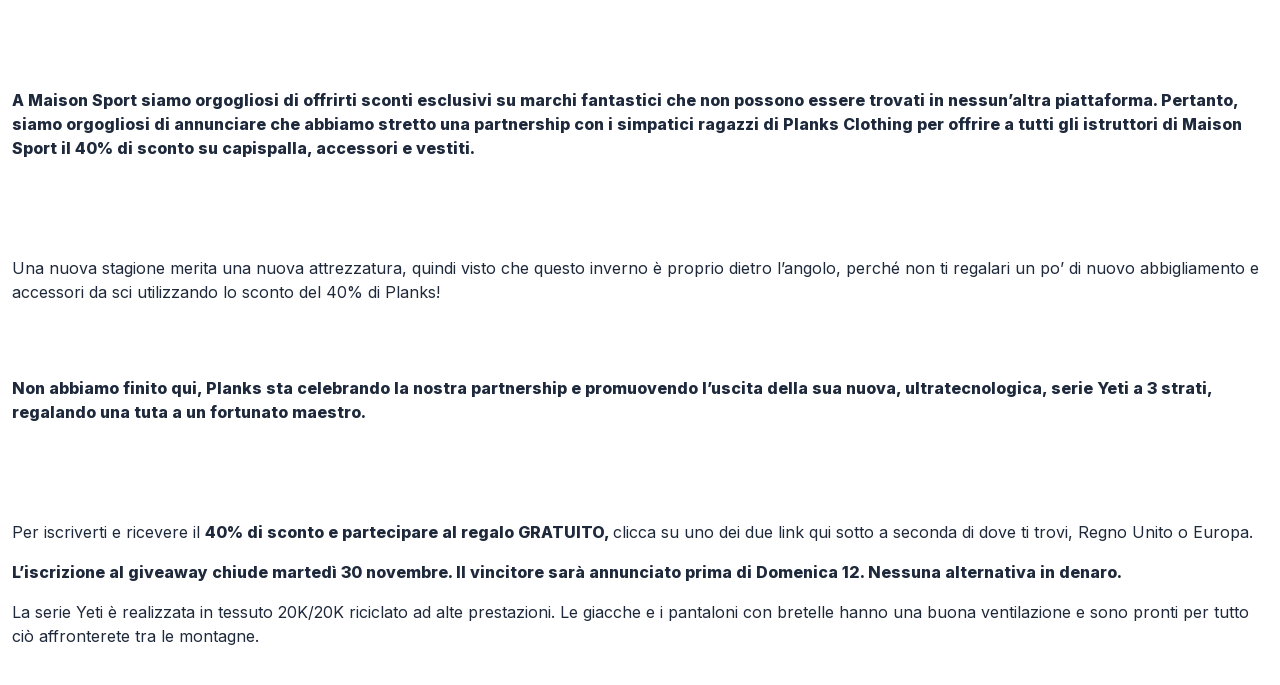

--- FILE ---
content_type: text/html; charset=UTF-8
request_url: https://blog.maisonsport.com/blog/partnership-esclusiva-e-giveaway-gratuito-con-planks/
body_size: 7854
content:
<!doctype html>
<html lang="en-GB">
<head>
    <meta charset="UTF-8">
    <meta name="viewport" content="width=device-width, initial-scale=1,minimum-scale=1">



    <link rel="preconnect" href="https://fonts.googleapis.com">
    <link rel="preconnect" href="https://fonts.gstatic.com" crossorigin>
    <link href="https://fonts.googleapis.com/css2?family=Inter:wght@400;500;600;800&display=swap" rel="stylesheet">



    <script>
        var root = document.documentElement;
        root.className += ' js';
    </script>


	<meta name='robots' content='index, follow, max-image-preview:large, max-snippet:-1, max-video-preview:-1' />

	<!-- This site is optimized with the Yoast SEO plugin v21.3 - https://yoast.com/wordpress/plugins/seo/ -->
	<title>Partnership esclusiva e Giveaway GRATUITO con Planks - Maison Sport Blog</title>
	<link rel="canonical" href="https://blog.maisonsport.com/blog/partnership-esclusiva-e-giveaway-gratuito-con-planks/" />
	<meta property="og:locale" content="en_GB" />
	<meta property="og:type" content="article" />
	<meta property="og:title" content="Partnership esclusiva e Giveaway GRATUITO con Planks - Maison Sport Blog" />
	<meta property="og:description" content="A Maison Sport siamo orgogliosi di offrirti sconti esclusivi su marchi fantastici che non possono essere trovati in nessun&#039;altra piattaforma. Pertanto, siamo orgogliosi di annunciare che abbiamo stretto una partnership con i simpatici ragazzi di Planks Clothing per offrire a..." />
	<meta property="og:url" content="https://blog.maisonsport.com/blog/partnership-esclusiva-e-giveaway-gratuito-con-planks/" />
	<meta property="og:site_name" content="Maison Sport Blog" />
	<meta property="article:published_time" content="2021-11-18T17:03:00+00:00" />
	<meta property="og:image" content="https://blog.maisonsport.com/wp-content/uploads/2023/10/1637254997-Maison-Sport.png" />
	<meta property="og:image:width" content="800" />
	<meta property="og:image:height" content="524" />
	<meta property="og:image:type" content="image/png" />
	<meta name="author" content="admin" />
	<meta name="twitter:card" content="summary_large_image" />
	<script type="application/ld+json" class="yoast-schema-graph">{"@context":"https://schema.org","@graph":[{"@type":"WebPage","@id":"https://blog.maisonsport.com/blog/partnership-esclusiva-e-giveaway-gratuito-con-planks/","url":"https://blog.maisonsport.com/blog/partnership-esclusiva-e-giveaway-gratuito-con-planks/","name":"Partnership esclusiva e Giveaway GRATUITO con Planks - Maison Sport Blog","isPartOf":{"@id":"https://blog.maisonsport.com/#website"},"primaryImageOfPage":{"@id":"https://blog.maisonsport.com/blog/partnership-esclusiva-e-giveaway-gratuito-con-planks/#primaryimage"},"image":{"@id":"https://blog.maisonsport.com/blog/partnership-esclusiva-e-giveaway-gratuito-con-planks/#primaryimage"},"thumbnailUrl":"https://blog.maisonsport.com/wp-content/uploads/2023/10/1637254997-Maison-Sport.png","datePublished":"2021-11-18T17:03:00+00:00","dateModified":"2021-11-18T17:03:00+00:00","author":{"@id":"https://blog.maisonsport.com/#/schema/person/c6cf0862a690facdc73a5198a0a4402d"},"breadcrumb":{"@id":"https://blog.maisonsport.com/blog/partnership-esclusiva-e-giveaway-gratuito-con-planks/#breadcrumb"},"inLanguage":"en-GB","potentialAction":[{"@type":"ReadAction","target":["https://blog.maisonsport.com/blog/partnership-esclusiva-e-giveaway-gratuito-con-planks/"]}]},{"@type":"ImageObject","inLanguage":"en-GB","@id":"https://blog.maisonsport.com/blog/partnership-esclusiva-e-giveaway-gratuito-con-planks/#primaryimage","url":"https://blog.maisonsport.com/wp-content/uploads/2023/10/1637254997-Maison-Sport.png","contentUrl":"https://blog.maisonsport.com/wp-content/uploads/2023/10/1637254997-Maison-Sport.png","width":800,"height":524},{"@type":"BreadcrumbList","@id":"https://blog.maisonsport.com/blog/partnership-esclusiva-e-giveaway-gratuito-con-planks/#breadcrumb","itemListElement":[{"@type":"ListItem","position":1,"name":"Home","item":"https://blog.maisonsport.com/"},{"@type":"ListItem","position":2,"name":"Partnership esclusiva e Giveaway GRATUITO con Planks"}]},{"@type":"WebSite","@id":"https://blog.maisonsport.com/#website","url":"https://blog.maisonsport.com/","name":"Maison Sport Blog","description":"Just another WordPress site","potentialAction":[{"@type":"SearchAction","target":{"@type":"EntryPoint","urlTemplate":"https://blog.maisonsport.com/?s={search_term_string}"},"query-input":"required name=search_term_string"}],"inLanguage":"en-GB"},{"@type":"Person","@id":"https://blog.maisonsport.com/#/schema/person/c6cf0862a690facdc73a5198a0a4402d","name":"admin","image":{"@type":"ImageObject","inLanguage":"en-GB","@id":"https://blog.maisonsport.com/#/schema/person/image/","url":"https://secure.gravatar.com/avatar/f38153fb362f10fe7f483090dca847ac?s=96&d=mm&r=g","contentUrl":"https://secure.gravatar.com/avatar/f38153fb362f10fe7f483090dca847ac?s=96&d=mm&r=g","caption":"admin"},"sameAs":["http://blog.maisonsport.com"]}]}</script>
	<!-- / Yoast SEO plugin. -->


<link rel="alternate" type="application/rss+xml" title="Maison Sport Blog &raquo; Feed" href="https://blog.maisonsport.com/feed/" />
<link rel="alternate" type="application/rss+xml" title="Maison Sport Blog &raquo; Comments Feed" href="https://blog.maisonsport.com/comments/feed/" />
<link rel="alternate" type="application/rss+xml" title="Maison Sport Blog &raquo; Partnership esclusiva e Giveaway GRATUITO con Planks Comments Feed" href="https://blog.maisonsport.com/blog/partnership-esclusiva-e-giveaway-gratuito-con-planks/feed/" />
<script type="text/javascript">
window._wpemojiSettings = {"baseUrl":"https:\/\/s.w.org\/images\/core\/emoji\/14.0.0\/72x72\/","ext":".png","svgUrl":"https:\/\/s.w.org\/images\/core\/emoji\/14.0.0\/svg\/","svgExt":".svg","source":{"concatemoji":"https:\/\/blog.maisonsport.com\/wp-includes\/js\/wp-emoji-release.min.js?ver=6.3.1"}};
/*! This file is auto-generated */
!function(i,n){var o,s,e;function c(e){try{var t={supportTests:e,timestamp:(new Date).valueOf()};sessionStorage.setItem(o,JSON.stringify(t))}catch(e){}}function p(e,t,n){e.clearRect(0,0,e.canvas.width,e.canvas.height),e.fillText(t,0,0);var t=new Uint32Array(e.getImageData(0,0,e.canvas.width,e.canvas.height).data),r=(e.clearRect(0,0,e.canvas.width,e.canvas.height),e.fillText(n,0,0),new Uint32Array(e.getImageData(0,0,e.canvas.width,e.canvas.height).data));return t.every(function(e,t){return e===r[t]})}function u(e,t,n){switch(t){case"flag":return n(e,"\ud83c\udff3\ufe0f\u200d\u26a7\ufe0f","\ud83c\udff3\ufe0f\u200b\u26a7\ufe0f")?!1:!n(e,"\ud83c\uddfa\ud83c\uddf3","\ud83c\uddfa\u200b\ud83c\uddf3")&&!n(e,"\ud83c\udff4\udb40\udc67\udb40\udc62\udb40\udc65\udb40\udc6e\udb40\udc67\udb40\udc7f","\ud83c\udff4\u200b\udb40\udc67\u200b\udb40\udc62\u200b\udb40\udc65\u200b\udb40\udc6e\u200b\udb40\udc67\u200b\udb40\udc7f");case"emoji":return!n(e,"\ud83e\udef1\ud83c\udffb\u200d\ud83e\udef2\ud83c\udfff","\ud83e\udef1\ud83c\udffb\u200b\ud83e\udef2\ud83c\udfff")}return!1}function f(e,t,n){var r="undefined"!=typeof WorkerGlobalScope&&self instanceof WorkerGlobalScope?new OffscreenCanvas(300,150):i.createElement("canvas"),a=r.getContext("2d",{willReadFrequently:!0}),o=(a.textBaseline="top",a.font="600 32px Arial",{});return e.forEach(function(e){o[e]=t(a,e,n)}),o}function t(e){var t=i.createElement("script");t.src=e,t.defer=!0,i.head.appendChild(t)}"undefined"!=typeof Promise&&(o="wpEmojiSettingsSupports",s=["flag","emoji"],n.supports={everything:!0,everythingExceptFlag:!0},e=new Promise(function(e){i.addEventListener("DOMContentLoaded",e,{once:!0})}),new Promise(function(t){var n=function(){try{var e=JSON.parse(sessionStorage.getItem(o));if("object"==typeof e&&"number"==typeof e.timestamp&&(new Date).valueOf()<e.timestamp+604800&&"object"==typeof e.supportTests)return e.supportTests}catch(e){}return null}();if(!n){if("undefined"!=typeof Worker&&"undefined"!=typeof OffscreenCanvas&&"undefined"!=typeof URL&&URL.createObjectURL&&"undefined"!=typeof Blob)try{var e="postMessage("+f.toString()+"("+[JSON.stringify(s),u.toString(),p.toString()].join(",")+"));",r=new Blob([e],{type:"text/javascript"}),a=new Worker(URL.createObjectURL(r),{name:"wpTestEmojiSupports"});return void(a.onmessage=function(e){c(n=e.data),a.terminate(),t(n)})}catch(e){}c(n=f(s,u,p))}t(n)}).then(function(e){for(var t in e)n.supports[t]=e[t],n.supports.everything=n.supports.everything&&n.supports[t],"flag"!==t&&(n.supports.everythingExceptFlag=n.supports.everythingExceptFlag&&n.supports[t]);n.supports.everythingExceptFlag=n.supports.everythingExceptFlag&&!n.supports.flag,n.DOMReady=!1,n.readyCallback=function(){n.DOMReady=!0}}).then(function(){return e}).then(function(){var e;n.supports.everything||(n.readyCallback(),(e=n.source||{}).concatemoji?t(e.concatemoji):e.wpemoji&&e.twemoji&&(t(e.twemoji),t(e.wpemoji)))}))}((window,document),window._wpemojiSettings);
</script>
<style type="text/css">
img.wp-smiley,
img.emoji {
	display: inline !important;
	border: none !important;
	box-shadow: none !important;
	height: 1em !important;
	width: 1em !important;
	margin: 0 0.07em !important;
	vertical-align: -0.1em !important;
	background: none !important;
	padding: 0 !important;
}
</style>
	<style id='classic-theme-styles-inline-css' type='text/css'>
/*! This file is auto-generated */
.wp-block-button__link{color:#fff;background-color:#32373c;border-radius:9999px;box-shadow:none;text-decoration:none;padding:calc(.667em + 2px) calc(1.333em + 2px);font-size:1.125em}.wp-block-file__button{background:#32373c;color:#fff;text-decoration:none}
</style>
<style id='global-styles-inline-css' type='text/css'>
body{--wp--preset--color--black: #000000;--wp--preset--color--cyan-bluish-gray: #abb8c3;--wp--preset--color--white: #ffffff;--wp--preset--color--pale-pink: #f78da7;--wp--preset--color--vivid-red: #cf2e2e;--wp--preset--color--luminous-vivid-orange: #ff6900;--wp--preset--color--luminous-vivid-amber: #fcb900;--wp--preset--color--light-green-cyan: #7bdcb5;--wp--preset--color--vivid-green-cyan: #00d084;--wp--preset--color--pale-cyan-blue: #8ed1fc;--wp--preset--color--vivid-cyan-blue: #0693e3;--wp--preset--color--vivid-purple: #9b51e0;--wp--preset--gradient--vivid-cyan-blue-to-vivid-purple: linear-gradient(135deg,rgba(6,147,227,1) 0%,rgb(155,81,224) 100%);--wp--preset--gradient--light-green-cyan-to-vivid-green-cyan: linear-gradient(135deg,rgb(122,220,180) 0%,rgb(0,208,130) 100%);--wp--preset--gradient--luminous-vivid-amber-to-luminous-vivid-orange: linear-gradient(135deg,rgba(252,185,0,1) 0%,rgba(255,105,0,1) 100%);--wp--preset--gradient--luminous-vivid-orange-to-vivid-red: linear-gradient(135deg,rgba(255,105,0,1) 0%,rgb(207,46,46) 100%);--wp--preset--gradient--very-light-gray-to-cyan-bluish-gray: linear-gradient(135deg,rgb(238,238,238) 0%,rgb(169,184,195) 100%);--wp--preset--gradient--cool-to-warm-spectrum: linear-gradient(135deg,rgb(74,234,220) 0%,rgb(151,120,209) 20%,rgb(207,42,186) 40%,rgb(238,44,130) 60%,rgb(251,105,98) 80%,rgb(254,248,76) 100%);--wp--preset--gradient--blush-light-purple: linear-gradient(135deg,rgb(255,206,236) 0%,rgb(152,150,240) 100%);--wp--preset--gradient--blush-bordeaux: linear-gradient(135deg,rgb(254,205,165) 0%,rgb(254,45,45) 50%,rgb(107,0,62) 100%);--wp--preset--gradient--luminous-dusk: linear-gradient(135deg,rgb(255,203,112) 0%,rgb(199,81,192) 50%,rgb(65,88,208) 100%);--wp--preset--gradient--pale-ocean: linear-gradient(135deg,rgb(255,245,203) 0%,rgb(182,227,212) 50%,rgb(51,167,181) 100%);--wp--preset--gradient--electric-grass: linear-gradient(135deg,rgb(202,248,128) 0%,rgb(113,206,126) 100%);--wp--preset--gradient--midnight: linear-gradient(135deg,rgb(2,3,129) 0%,rgb(40,116,252) 100%);--wp--preset--font-size--small: 13px;--wp--preset--font-size--medium: 20px;--wp--preset--font-size--large: 36px;--wp--preset--font-size--x-large: 42px;--wp--preset--spacing--20: 0.44rem;--wp--preset--spacing--30: 0.67rem;--wp--preset--spacing--40: 1rem;--wp--preset--spacing--50: 1.5rem;--wp--preset--spacing--60: 2.25rem;--wp--preset--spacing--70: 3.38rem;--wp--preset--spacing--80: 5.06rem;--wp--preset--shadow--natural: 6px 6px 9px rgba(0, 0, 0, 0.2);--wp--preset--shadow--deep: 12px 12px 50px rgba(0, 0, 0, 0.4);--wp--preset--shadow--sharp: 6px 6px 0px rgba(0, 0, 0, 0.2);--wp--preset--shadow--outlined: 6px 6px 0px -3px rgba(255, 255, 255, 1), 6px 6px rgba(0, 0, 0, 1);--wp--preset--shadow--crisp: 6px 6px 0px rgba(0, 0, 0, 1);}:where(.is-layout-flex){gap: 0.5em;}:where(.is-layout-grid){gap: 0.5em;}body .is-layout-flow > .alignleft{float: left;margin-inline-start: 0;margin-inline-end: 2em;}body .is-layout-flow > .alignright{float: right;margin-inline-start: 2em;margin-inline-end: 0;}body .is-layout-flow > .aligncenter{margin-left: auto !important;margin-right: auto !important;}body .is-layout-constrained > .alignleft{float: left;margin-inline-start: 0;margin-inline-end: 2em;}body .is-layout-constrained > .alignright{float: right;margin-inline-start: 2em;margin-inline-end: 0;}body .is-layout-constrained > .aligncenter{margin-left: auto !important;margin-right: auto !important;}body .is-layout-constrained > :where(:not(.alignleft):not(.alignright):not(.alignfull)){max-width: var(--wp--style--global--content-size);margin-left: auto !important;margin-right: auto !important;}body .is-layout-constrained > .alignwide{max-width: var(--wp--style--global--wide-size);}body .is-layout-flex{display: flex;}body .is-layout-flex{flex-wrap: wrap;align-items: center;}body .is-layout-flex > *{margin: 0;}body .is-layout-grid{display: grid;}body .is-layout-grid > *{margin: 0;}:where(.wp-block-columns.is-layout-flex){gap: 2em;}:where(.wp-block-columns.is-layout-grid){gap: 2em;}:where(.wp-block-post-template.is-layout-flex){gap: 1.25em;}:where(.wp-block-post-template.is-layout-grid){gap: 1.25em;}.has-black-color{color: var(--wp--preset--color--black) !important;}.has-cyan-bluish-gray-color{color: var(--wp--preset--color--cyan-bluish-gray) !important;}.has-white-color{color: var(--wp--preset--color--white) !important;}.has-pale-pink-color{color: var(--wp--preset--color--pale-pink) !important;}.has-vivid-red-color{color: var(--wp--preset--color--vivid-red) !important;}.has-luminous-vivid-orange-color{color: var(--wp--preset--color--luminous-vivid-orange) !important;}.has-luminous-vivid-amber-color{color: var(--wp--preset--color--luminous-vivid-amber) !important;}.has-light-green-cyan-color{color: var(--wp--preset--color--light-green-cyan) !important;}.has-vivid-green-cyan-color{color: var(--wp--preset--color--vivid-green-cyan) !important;}.has-pale-cyan-blue-color{color: var(--wp--preset--color--pale-cyan-blue) !important;}.has-vivid-cyan-blue-color{color: var(--wp--preset--color--vivid-cyan-blue) !important;}.has-vivid-purple-color{color: var(--wp--preset--color--vivid-purple) !important;}.has-black-background-color{background-color: var(--wp--preset--color--black) !important;}.has-cyan-bluish-gray-background-color{background-color: var(--wp--preset--color--cyan-bluish-gray) !important;}.has-white-background-color{background-color: var(--wp--preset--color--white) !important;}.has-pale-pink-background-color{background-color: var(--wp--preset--color--pale-pink) !important;}.has-vivid-red-background-color{background-color: var(--wp--preset--color--vivid-red) !important;}.has-luminous-vivid-orange-background-color{background-color: var(--wp--preset--color--luminous-vivid-orange) !important;}.has-luminous-vivid-amber-background-color{background-color: var(--wp--preset--color--luminous-vivid-amber) !important;}.has-light-green-cyan-background-color{background-color: var(--wp--preset--color--light-green-cyan) !important;}.has-vivid-green-cyan-background-color{background-color: var(--wp--preset--color--vivid-green-cyan) !important;}.has-pale-cyan-blue-background-color{background-color: var(--wp--preset--color--pale-cyan-blue) !important;}.has-vivid-cyan-blue-background-color{background-color: var(--wp--preset--color--vivid-cyan-blue) !important;}.has-vivid-purple-background-color{background-color: var(--wp--preset--color--vivid-purple) !important;}.has-black-border-color{border-color: var(--wp--preset--color--black) !important;}.has-cyan-bluish-gray-border-color{border-color: var(--wp--preset--color--cyan-bluish-gray) !important;}.has-white-border-color{border-color: var(--wp--preset--color--white) !important;}.has-pale-pink-border-color{border-color: var(--wp--preset--color--pale-pink) !important;}.has-vivid-red-border-color{border-color: var(--wp--preset--color--vivid-red) !important;}.has-luminous-vivid-orange-border-color{border-color: var(--wp--preset--color--luminous-vivid-orange) !important;}.has-luminous-vivid-amber-border-color{border-color: var(--wp--preset--color--luminous-vivid-amber) !important;}.has-light-green-cyan-border-color{border-color: var(--wp--preset--color--light-green-cyan) !important;}.has-vivid-green-cyan-border-color{border-color: var(--wp--preset--color--vivid-green-cyan) !important;}.has-pale-cyan-blue-border-color{border-color: var(--wp--preset--color--pale-cyan-blue) !important;}.has-vivid-cyan-blue-border-color{border-color: var(--wp--preset--color--vivid-cyan-blue) !important;}.has-vivid-purple-border-color{border-color: var(--wp--preset--color--vivid-purple) !important;}.has-vivid-cyan-blue-to-vivid-purple-gradient-background{background: var(--wp--preset--gradient--vivid-cyan-blue-to-vivid-purple) !important;}.has-light-green-cyan-to-vivid-green-cyan-gradient-background{background: var(--wp--preset--gradient--light-green-cyan-to-vivid-green-cyan) !important;}.has-luminous-vivid-amber-to-luminous-vivid-orange-gradient-background{background: var(--wp--preset--gradient--luminous-vivid-amber-to-luminous-vivid-orange) !important;}.has-luminous-vivid-orange-to-vivid-red-gradient-background{background: var(--wp--preset--gradient--luminous-vivid-orange-to-vivid-red) !important;}.has-very-light-gray-to-cyan-bluish-gray-gradient-background{background: var(--wp--preset--gradient--very-light-gray-to-cyan-bluish-gray) !important;}.has-cool-to-warm-spectrum-gradient-background{background: var(--wp--preset--gradient--cool-to-warm-spectrum) !important;}.has-blush-light-purple-gradient-background{background: var(--wp--preset--gradient--blush-light-purple) !important;}.has-blush-bordeaux-gradient-background{background: var(--wp--preset--gradient--blush-bordeaux) !important;}.has-luminous-dusk-gradient-background{background: var(--wp--preset--gradient--luminous-dusk) !important;}.has-pale-ocean-gradient-background{background: var(--wp--preset--gradient--pale-ocean) !important;}.has-electric-grass-gradient-background{background: var(--wp--preset--gradient--electric-grass) !important;}.has-midnight-gradient-background{background: var(--wp--preset--gradient--midnight) !important;}.has-small-font-size{font-size: var(--wp--preset--font-size--small) !important;}.has-medium-font-size{font-size: var(--wp--preset--font-size--medium) !important;}.has-large-font-size{font-size: var(--wp--preset--font-size--large) !important;}.has-x-large-font-size{font-size: var(--wp--preset--font-size--x-large) !important;}
.wp-block-navigation a:where(:not(.wp-element-button)){color: inherit;}
:where(.wp-block-post-template.is-layout-flex){gap: 1.25em;}:where(.wp-block-post-template.is-layout-grid){gap: 1.25em;}
:where(.wp-block-columns.is-layout-flex){gap: 2em;}:where(.wp-block-columns.is-layout-grid){gap: 2em;}
.wp-block-pullquote{font-size: 1.5em;line-height: 1.6;}
</style>
<link rel='stylesheet' id='ce_responsive-css' href='https://blog.maisonsport.com/wp-content/plugins/simple-embed-code/css/video-container.min.css?ver=2.3.8' type='text/css' media='all' />
<link rel='stylesheet' id='website-style-css' href='https://blog.maisonsport.com/wp-content/themes/website/style.css?ver=6.3.1' type='text/css' media='all' />
<link rel='stylesheet' id='website-app-css' href='https://blog.maisonsport.com/wp-content/themes/website/assets/css/app.css?ver=17010329631763027510' type='text/css' media='all' />
<script type='text/javascript' src='https://blog.maisonsport.com/wp-includes/js/jquery/jquery.min.js?ver=3.7.0' id='jquery-core-js'></script>
<script type='text/javascript' src='https://blog.maisonsport.com/wp-includes/js/jquery/jquery-migrate.min.js?ver=3.4.1' id='jquery-migrate-js'></script>
<link rel="https://api.w.org/" href="https://blog.maisonsport.com/wp-json/" /><link rel="alternate" type="application/json" href="https://blog.maisonsport.com/wp-json/wp/v2/posts/5492" /><link rel="EditURI" type="application/rsd+xml" title="RSD" href="https://blog.maisonsport.com/xmlrpc.php?rsd" />
<meta name="generator" content="WordPress 6.3.1" />
<link rel='shortlink' href='https://blog.maisonsport.com/?p=5492' />
<link rel="alternate" type="application/json+oembed" href="https://blog.maisonsport.com/wp-json/oembed/1.0/embed?url=https%3A%2F%2Fblog.maisonsport.com%2Fblog%2Fpartnership-esclusiva-e-giveaway-gratuito-con-planks%2F" />
<link rel="alternate" type="text/xml+oembed" href="https://blog.maisonsport.com/wp-json/oembed/1.0/embed?url=https%3A%2F%2Fblog.maisonsport.com%2Fblog%2Fpartnership-esclusiva-e-giveaway-gratuito-con-planks%2F&#038;format=xml" />
<link rel="pingback" href="https://blog.maisonsport.com/xmlrpc.php">

</head>
<body class="post-template-default single single-post postid-5492 single-format-standard no-sidebar post-partnership-esclusiva-e-giveaway-gratuito-con-planks post_partnership-esclusiva-e-giveaway-gratuito-con-planks page_news view_detail page-partnership-esclusiva-e-giveaway-gratuito-con-planks">
<noscript>
    <iframe src="https://www.googletagmanager.com/ns.html?id=GTM-T6ZB44N"
            height="0" width="0" style="display:none;visibility:hidden"></iframe>
</noscript>
<a role="button" class="skip-to-main visually-hidden-focusable " href="#content">Skip to Main Content</a>
<div class="mobile-menu-inner-underlay"></div>

<div id="page" class="site">


		

    <div id="content" class="site-content position-relative">

        <main>
    <div class="container-fluid mt-12 mb-12">    <div class="row">

	<div class="main-news-content">

	

    <div>
		        <div class="legacy-content content ">
			<p><strong>A Maison Sport siamo orgogliosi di offrirti sconti esclusivi su marchi fantastici che non possono essere trovati in nessun&#8217;altra piattaforma. Pertanto, siamo orgogliosi di annunciare che abbiamo stretto una partnership con i simpatici ragazzi di Planks Clothing per offrire a tutti gli istruttori di Maison Sport il 40% di sconto su capispalla, accessori e vestiti.</strong><br /></br><br /></br>&#xD;<br />
Una nuova stagione merita una nuova attrezzatura, quindi visto che questo inverno è proprio dietro l&#8217;angolo, perché non ti regalari un po&#8217; di nuovo abbigliamento e accessori da sci utilizzando lo sconto del 40% di Planks!<br /></br><br /></br><strong>Non abbiamo finito qui, Planks sta celebrando la nostra partnership e promuovendo l&#8217;uscita della sua nuova, ultratecnologica, serie Yeti a 3 strati, regalando una tuta a un fortunato maestro.</strong><br /></br><br /></br>&#xD;<br />
Per iscriverti e ricevere il <strong>40% di sconto e partecipare al regalo GRATUITO, </strong>clicca su uno dei due link qui sotto a seconda di dove ti trovi, Regno Unito o Europa.</p>
<p><strong>L&#8217;iscrizione al giveaway chiude martedì 30 novembre. Il vincitore sarà annunciato prima di Domenica 12. Nessuna alternativa in denaro.</strong></p>
<p>La serie Yeti è realizzata in tessuto 20K/20K riciclato ad alte prestazioni. Le giacche e i pantaloni con bretelle hanno una buona ventilazione e sono pronti per tutto ciò affronterete tra le montagne. <br /></br><br /></br>&#xD;<br />
La nuova serie Yeti è un&#8217;attrezzatura da freeride remixata e rimasterizzata. Migliorata con vestibilità anatomica, design intelligente e stile audace, l&#8217;abbigliamento di punta di Planks non potrebbe essere più lontano dai &#8220;classici tre strati&#8221;.</p>
<p><strong>Chi sono Planks?</strong><br /></br><br /></br>&#xD;<br />
Planks è stata fondata in Val d&#8217;Isere nel 2008 dall&#8217;ex professionista Jim Adlington e l&#8217;attrezzatura da sci del marchio britannico è diventata un punto improtante per i professionisti dello sci in tutte le Alpi. <br /></br><br /></br><em>Oggi, Planks è presente nei negozi in tutto il mondo. Stampiamo magliette e facciamo anche dei capispalla pazzeschi. Sono estasiato dal successo che abbiamo avuto; sono ispirato dalle cose belle che facciamo, e sono grato alle persone fantastiche che ci hanno portato qui. La nostra visione è quella di nutrire una comunità globale, legata da vibrazioni condivise e appassionata di piste, e rendere lo sci migliore per il pianeta e le persone.</em></p>
<p>Non vediamo l&#8217;ora di condividere con voi più novità e collaborazioni interessanti che abbiamo in arrivo quest&#8217;inverno, quindi restate sintonizzati!</p>
<p>Se desideri contattare il <em>Maison Sport Instructor Community Team</em>, puoi inviarci un&#8217;e-mail a <a href="/cdn-cgi/l/email-protection" class="__cf_email__" data-cfemail="365f584542444355425944765b575f45595845465944421855595b">[email&#160;protected]</a>, messaggiare con noi su <a href="https://maisonsport.com/">maisonsport.com</a> o semplicemente chiamarci al +39 800 769415 e saremo più che felici di rispondere a qualsiasi tua domanda!<br /></br><br /></br>&#xD;<br />
Prenota <a href="https://calendly.com/maisonsport/instructor-q-a">qui</a> un appuntamento zoom di 15 minuti per parlare con un membro del nostro team di Instructor Community e assicurarti di essere nella posizione migliore per ricevere il numero massimo di clienti quest’inverno.<br /></br><br /></br><em>The Instructor Community Team</em></p>
        </div>
    </div>
</div>






    </div>    </div></main>
</div><!-- #content -->



</div><!-- #page -->


<script data-cfasync="false" src="/cdn-cgi/scripts/5c5dd728/cloudflare-static/email-decode.min.js"></script><script src="//instant.page/5.1.0"></script>


<script type='text/javascript' src='https://blog.maisonsport.com/wp-content/themes/website/assets/js/app.js?ver=17010329621763027510' id='website-app-js-js'></script>
<script type='text/javascript' src='https://blog.maisonsport.com/wp-content/themes/website/assets/js/matchHeight.js?ver=17010329621763027510' id='website-matchHeight-js-js'></script>
<script src="https://cdn.jsdelivr.net/npm/bootstrap@v5.2.2/dist/js/bootstrap.min.js"
></script>


<script src="https://unpkg.com/flickity@2/dist/flickity.pkgd.min.js"></script>

<script src="https://unpkg.com/flickity-fade@1/flickity-fade.js"></script>




<script>(function(){function c(){var b=a.contentDocument||a.contentWindow.document;if(b){var d=b.createElement('script');d.innerHTML="window.__CF$cv$params={r:'99dd5f746e66ff30',t:'MTc2MzAyNzUxMA=='};var a=document.createElement('script');a.src='/cdn-cgi/challenge-platform/scripts/jsd/main.js';document.getElementsByTagName('head')[0].appendChild(a);";b.getElementsByTagName('head')[0].appendChild(d)}}if(document.body){var a=document.createElement('iframe');a.height=1;a.width=1;a.style.position='absolute';a.style.top=0;a.style.left=0;a.style.border='none';a.style.visibility='hidden';document.body.appendChild(a);if('loading'!==document.readyState)c();else if(window.addEventListener)document.addEventListener('DOMContentLoaded',c);else{var e=document.onreadystatechange||function(){};document.onreadystatechange=function(b){e(b);'loading'!==document.readyState&&(document.onreadystatechange=e,c())}}}})();</script><script defer src="https://static.cloudflareinsights.com/beacon.min.js/vcd15cbe7772f49c399c6a5babf22c1241717689176015" integrity="sha512-ZpsOmlRQV6y907TI0dKBHq9Md29nnaEIPlkf84rnaERnq6zvWvPUqr2ft8M1aS28oN72PdrCzSjY4U6VaAw1EQ==" data-cf-beacon='{"version":"2024.11.0","token":"8abaaeb3ae664d989c6f3297c4053f5b","server_timing":{"name":{"cfCacheStatus":true,"cfEdge":true,"cfExtPri":true,"cfL4":true,"cfOrigin":true,"cfSpeedBrain":true},"location_startswith":null}}' crossorigin="anonymous"></script>
</body>

</html>


--- FILE ---
content_type: text/css
request_url: https://blog.maisonsport.com/wp-content/themes/website/style.css?ver=6.3.1
body_size: -347
content:
/*!Theme Name: WebsiteTheme URI: https://www.fraserclark.com/Author: Fraser ClarkAuthor URI: https://www.fraserclark.comDescription: Bespoke themeVersion: 1.0.0*/

--- FILE ---
content_type: application/javascript
request_url: https://blog.maisonsport.com/wp-content/themes/website/assets/js/app.js?ver=17010329621763027510
body_size: 8697
content:
/******/ (() => { // webpackBootstrap
/******/ 	var __webpack_modules__ = ({

/***/ "./wp-content/themes/website/src/js/app.js":
/*!*************************************************!*\
  !*** ./wp-content/themes/website/src/js/app.js ***!
  \*************************************************/
/***/ (() => {

function _typeof(o) { "@babel/helpers - typeof"; return _typeof = "function" == typeof Symbol && "symbol" == typeof Symbol.iterator ? function (o) { return typeof o; } : function (o) { return o && "function" == typeof Symbol && o.constructor === Symbol && o !== Symbol.prototype ? "symbol" : typeof o; }, _typeof(o); }
function _regeneratorRuntime() { "use strict"; /*! regenerator-runtime -- Copyright (c) 2014-present, Facebook, Inc. -- license (MIT): https://github.com/facebook/regenerator/blob/main/LICENSE */ _regeneratorRuntime = function _regeneratorRuntime() { return e; }; var t, e = {}, r = Object.prototype, n = r.hasOwnProperty, o = Object.defineProperty || function (t, e, r) { t[e] = r.value; }, i = "function" == typeof Symbol ? Symbol : {}, a = i.iterator || "@@iterator", c = i.asyncIterator || "@@asyncIterator", u = i.toStringTag || "@@toStringTag"; function define(t, e, r) { return Object.defineProperty(t, e, { value: r, enumerable: !0, configurable: !0, writable: !0 }), t[e]; } try { define({}, ""); } catch (t) { define = function define(t, e, r) { return t[e] = r; }; } function wrap(t, e, r, n) { var i = e && e.prototype instanceof Generator ? e : Generator, a = Object.create(i.prototype), c = new Context(n || []); return o(a, "_invoke", { value: makeInvokeMethod(t, r, c) }), a; } function tryCatch(t, e, r) { try { return { type: "normal", arg: t.call(e, r) }; } catch (t) { return { type: "throw", arg: t }; } } e.wrap = wrap; var h = "suspendedStart", l = "suspendedYield", f = "executing", s = "completed", y = {}; function Generator() {} function GeneratorFunction() {} function GeneratorFunctionPrototype() {} var p = {}; define(p, a, function () { return this; }); var d = Object.getPrototypeOf, v = d && d(d(values([]))); v && v !== r && n.call(v, a) && (p = v); var g = GeneratorFunctionPrototype.prototype = Generator.prototype = Object.create(p); function defineIteratorMethods(t) { ["next", "throw", "return"].forEach(function (e) { define(t, e, function (t) { return this._invoke(e, t); }); }); } function AsyncIterator(t, e) { function invoke(r, o, i, a) { var c = tryCatch(t[r], t, o); if ("throw" !== c.type) { var u = c.arg, h = u.value; return h && "object" == _typeof(h) && n.call(h, "__await") ? e.resolve(h.__await).then(function (t) { invoke("next", t, i, a); }, function (t) { invoke("throw", t, i, a); }) : e.resolve(h).then(function (t) { u.value = t, i(u); }, function (t) { return invoke("throw", t, i, a); }); } a(c.arg); } var r; o(this, "_invoke", { value: function value(t, n) { function callInvokeWithMethodAndArg() { return new e(function (e, r) { invoke(t, n, e, r); }); } return r = r ? r.then(callInvokeWithMethodAndArg, callInvokeWithMethodAndArg) : callInvokeWithMethodAndArg(); } }); } function makeInvokeMethod(e, r, n) { var o = h; return function (i, a) { if (o === f) throw new Error("Generator is already running"); if (o === s) { if ("throw" === i) throw a; return { value: t, done: !0 }; } for (n.method = i, n.arg = a;;) { var c = n.delegate; if (c) { var u = maybeInvokeDelegate(c, n); if (u) { if (u === y) continue; return u; } } if ("next" === n.method) n.sent = n._sent = n.arg;else if ("throw" === n.method) { if (o === h) throw o = s, n.arg; n.dispatchException(n.arg); } else "return" === n.method && n.abrupt("return", n.arg); o = f; var p = tryCatch(e, r, n); if ("normal" === p.type) { if (o = n.done ? s : l, p.arg === y) continue; return { value: p.arg, done: n.done }; } "throw" === p.type && (o = s, n.method = "throw", n.arg = p.arg); } }; } function maybeInvokeDelegate(e, r) { var n = r.method, o = e.iterator[n]; if (o === t) return r.delegate = null, "throw" === n && e.iterator["return"] && (r.method = "return", r.arg = t, maybeInvokeDelegate(e, r), "throw" === r.method) || "return" !== n && (r.method = "throw", r.arg = new TypeError("The iterator does not provide a '" + n + "' method")), y; var i = tryCatch(o, e.iterator, r.arg); if ("throw" === i.type) return r.method = "throw", r.arg = i.arg, r.delegate = null, y; var a = i.arg; return a ? a.done ? (r[e.resultName] = a.value, r.next = e.nextLoc, "return" !== r.method && (r.method = "next", r.arg = t), r.delegate = null, y) : a : (r.method = "throw", r.arg = new TypeError("iterator result is not an object"), r.delegate = null, y); } function pushTryEntry(t) { var e = { tryLoc: t[0] }; 1 in t && (e.catchLoc = t[1]), 2 in t && (e.finallyLoc = t[2], e.afterLoc = t[3]), this.tryEntries.push(e); } function resetTryEntry(t) { var e = t.completion || {}; e.type = "normal", delete e.arg, t.completion = e; } function Context(t) { this.tryEntries = [{ tryLoc: "root" }], t.forEach(pushTryEntry, this), this.reset(!0); } function values(e) { if (e || "" === e) { var r = e[a]; if (r) return r.call(e); if ("function" == typeof e.next) return e; if (!isNaN(e.length)) { var o = -1, i = function next() { for (; ++o < e.length;) if (n.call(e, o)) return next.value = e[o], next.done = !1, next; return next.value = t, next.done = !0, next; }; return i.next = i; } } throw new TypeError(_typeof(e) + " is not iterable"); } return GeneratorFunction.prototype = GeneratorFunctionPrototype, o(g, "constructor", { value: GeneratorFunctionPrototype, configurable: !0 }), o(GeneratorFunctionPrototype, "constructor", { value: GeneratorFunction, configurable: !0 }), GeneratorFunction.displayName = define(GeneratorFunctionPrototype, u, "GeneratorFunction"), e.isGeneratorFunction = function (t) { var e = "function" == typeof t && t.constructor; return !!e && (e === GeneratorFunction || "GeneratorFunction" === (e.displayName || e.name)); }, e.mark = function (t) { return Object.setPrototypeOf ? Object.setPrototypeOf(t, GeneratorFunctionPrototype) : (t.__proto__ = GeneratorFunctionPrototype, define(t, u, "GeneratorFunction")), t.prototype = Object.create(g), t; }, e.awrap = function (t) { return { __await: t }; }, defineIteratorMethods(AsyncIterator.prototype), define(AsyncIterator.prototype, c, function () { return this; }), e.AsyncIterator = AsyncIterator, e.async = function (t, r, n, o, i) { void 0 === i && (i = Promise); var a = new AsyncIterator(wrap(t, r, n, o), i); return e.isGeneratorFunction(r) ? a : a.next().then(function (t) { return t.done ? t.value : a.next(); }); }, defineIteratorMethods(g), define(g, u, "Generator"), define(g, a, function () { return this; }), define(g, "toString", function () { return "[object Generator]"; }), e.keys = function (t) { var e = Object(t), r = []; for (var n in e) r.push(n); return r.reverse(), function next() { for (; r.length;) { var t = r.pop(); if (t in e) return next.value = t, next.done = !1, next; } return next.done = !0, next; }; }, e.values = values, Context.prototype = { constructor: Context, reset: function reset(e) { if (this.prev = 0, this.next = 0, this.sent = this._sent = t, this.done = !1, this.delegate = null, this.method = "next", this.arg = t, this.tryEntries.forEach(resetTryEntry), !e) for (var r in this) "t" === r.charAt(0) && n.call(this, r) && !isNaN(+r.slice(1)) && (this[r] = t); }, stop: function stop() { this.done = !0; var t = this.tryEntries[0].completion; if ("throw" === t.type) throw t.arg; return this.rval; }, dispatchException: function dispatchException(e) { if (this.done) throw e; var r = this; function handle(n, o) { return a.type = "throw", a.arg = e, r.next = n, o && (r.method = "next", r.arg = t), !!o; } for (var o = this.tryEntries.length - 1; o >= 0; --o) { var i = this.tryEntries[o], a = i.completion; if ("root" === i.tryLoc) return handle("end"); if (i.tryLoc <= this.prev) { var c = n.call(i, "catchLoc"), u = n.call(i, "finallyLoc"); if (c && u) { if (this.prev < i.catchLoc) return handle(i.catchLoc, !0); if (this.prev < i.finallyLoc) return handle(i.finallyLoc); } else if (c) { if (this.prev < i.catchLoc) return handle(i.catchLoc, !0); } else { if (!u) throw new Error("try statement without catch or finally"); if (this.prev < i.finallyLoc) return handle(i.finallyLoc); } } } }, abrupt: function abrupt(t, e) { for (var r = this.tryEntries.length - 1; r >= 0; --r) { var o = this.tryEntries[r]; if (o.tryLoc <= this.prev && n.call(o, "finallyLoc") && this.prev < o.finallyLoc) { var i = o; break; } } i && ("break" === t || "continue" === t) && i.tryLoc <= e && e <= i.finallyLoc && (i = null); var a = i ? i.completion : {}; return a.type = t, a.arg = e, i ? (this.method = "next", this.next = i.finallyLoc, y) : this.complete(a); }, complete: function complete(t, e) { if ("throw" === t.type) throw t.arg; return "break" === t.type || "continue" === t.type ? this.next = t.arg : "return" === t.type ? (this.rval = this.arg = t.arg, this.method = "return", this.next = "end") : "normal" === t.type && e && (this.next = e), y; }, finish: function finish(t) { for (var e = this.tryEntries.length - 1; e >= 0; --e) { var r = this.tryEntries[e]; if (r.finallyLoc === t) return this.complete(r.completion, r.afterLoc), resetTryEntry(r), y; } }, "catch": function _catch(t) { for (var e = this.tryEntries.length - 1; e >= 0; --e) { var r = this.tryEntries[e]; if (r.tryLoc === t) { var n = r.completion; if ("throw" === n.type) { var o = n.arg; resetTryEntry(r); } return o; } } throw new Error("illegal catch attempt"); }, delegateYield: function delegateYield(e, r, n) { return this.delegate = { iterator: values(e), resultName: r, nextLoc: n }, "next" === this.method && (this.arg = t), y; } }, e; }
function asyncGeneratorStep(gen, resolve, reject, _next, _throw, key, arg) { try { var info = gen[key](arg); var value = info.value; } catch (error) { reject(error); return; } if (info.done) { resolve(value); } else { Promise.resolve(value).then(_next, _throw); } }
function _asyncToGenerator(fn) { return function () { var self = this, args = arguments; return new Promise(function (resolve, reject) { var gen = fn.apply(self, args); function _next(value) { asyncGeneratorStep(gen, resolve, reject, _next, _throw, "next", value); } function _throw(err) { asyncGeneratorStep(gen, resolve, reject, _next, _throw, "throw", err); } _next(undefined); }); }; }
/* ////////////////////////////////////////////////////////////////////////////// */
/* ///////////////////////////////////////////////////////////////// DOCUMENT /// */
/* ////////////////////////////////////////////////////////////////////////////// */

/* -------------------------------------------------------------------- READY --- */

// jquery on ready
jQuery(function ($) {
  $(init);
});

/* --------------------------------------------------------------------- INIT --- */
function init() {
  // browser
  browser_init();

  // uri
  uri_init();

  // nav
  nav_init();

  // form
  form_init();

  // filter
  filter_init();

  // video
  video_init();

  // news
  news_init();

  // response
  response_init();
}

/* ////////////////////////////////////////////////////////////////////////////// */
/* ////////////////////////////////////////////////////////////////// BROWSER /// */
/* ////////////////////////////////////////////////////////////////////////////// */

/* --------------------------------------------------------------------- INIT --- */
function browser_init() {
  // load
  browser_load();

  // resize
  browser_resize();
}

/* --------------------------------------------------------------------- LOAD --- */
function browser_load() {
  // remove load class
  setTimeout(function () {
    $('html').removeClass('browser_load');
  }, 20);
}

/* ------------------------------------------------------------------- RESIZE --- */
function browser_resize() {
  var timer;

  // listen for resize
  $(window).on('resize', function () {
    // destroy timer
    clearTimeout(timer);

    // debounce
    timer = setTimeout(function () {
      // remove resize class
      $('html').removeClass('browser_resize');
    }, 200);

    // add resize class
    $('html').addClass('browser_resize');
  });
}

/* ////////////////////////////////////////////////////////////////////////////// */
/* ////////////////////////////////////////////////////////////////////// URI /// */
/* ////////////////////////////////////////////////////////////////////////////// */

/* --------------------------------------------------------------------- INIT --- */
function uri_init() {
  //
}

/* -------------------------------------------------------------- PARAM : GET --- */
function uri_param_get(key) {
  var params = new URLSearchParams(window.location.search);

  // if UrlParams has key
  if (params.has(key)) {
    // return value
    return params.get(key);
  }

  //  const param = params.urlParams.get(key);

  /*
  var pathname,
      param;
   // store formatted pathname
  pathname = location.pathname.split('/').filter(Boolean);
  // determine key index in pathname
  index = pathname.findIndex(function(value) { return value.indexOf(key) !== -1; });
   // determine param exists
  if (index >= 0) {
      // retrieve param
      param = pathname.splice(index, 1)[0];
      // format param
      param = param.split(':')[1]
  }
  */
  return;
}

/* -------------------------------------------------------------- PARAM : SET --- */
function uri_param_set(key, data) {
  if ('URLSearchParams' in window) {
    var searchParams = new URLSearchParams(window.location.search);
    searchParams.set(key, data);
    if (typeof data !== 'undefined') {
      var newRelativePathQuery = window.location.pathname + '?' + searchParams.toString();
      history.pushState(null, '', newRelativePathQuery);
    }
  }

  /*
  var pathname,
      index;
   // store formatted pathname
  pathname = location.pathname.split('/').filter(Boolean);
  // determine key index in pathname
  index = pathname.findIndex(function(value) { return value.indexOf(key) !== -1; });
   // remove key from pathname
  if (index >= 0) pathname.splice(index, 1);
   // store data
  if (typeof data !== 'undefined') {
      // build param string
      tmp = [key, data,].join(':');
      pathname.push(tmp);
  }
   // rebuild url
  pathname = pathname.join('/');
  url = [location.origin, pathname, location.hash,].filter(Boolean).join('/');
   // replace history
  history.replaceState({}, {}, url);
  */
}

/* ////////////////////////////////////////////////////////////////////////////// */
/* ////////////////////////////////////////////////////////////////////// NAV /// */
/* ////////////////////////////////////////////////////////////////////////////// */

/* --------------------------------------------------------------------- INIT --- */
function nav_init() {
  // toggle
  nav_toggle();
}

/* ------------------------------------------------------------------- TOGGLE --- */
function nav_toggle() {
  // listen for click
  $('header a.toggle').on('click', function () {
    // toggle active class
    $('html').toggleClass('nav_active');
  });
}

/* ////////////////////////////////////////////////////////////////////////////// */
/* ///////////////////////////////////////////////////////////////////// FORM /// */
/* ////////////////////////////////////////////////////////////////////////////// */

/* --------------------------------------------------------------------- INIT --- */
function form_init() {
  // prepare
  form_prepare();
}

/* ------------------------------------------------------------------ PREPARE --- */
function form_prepare() {
  // define validate defaults
  $.validator.setDefaults({
    errorElement: 'div'
  });

  // process forms
  $('form:not([target])').each(function () {
    var $form;

    // cache element
    $form = $(this);

    // prevent
    form_prevent($form);

    // validate
    form_validate($form);
  });
}

/* ------------------------------------------------------------------ PREVENT --- */
function form_prevent(form) {
  var $form;

  // cache element
  $form = $(form);

  // listen for submit
  $form.on('submit', function (event) {
    // prevent default
    event.preventDefault();
  });
}

/* ----------------------------------------------------------------- VALIDATE --- */
function form_validate(form) {
  var $form;

  // cache element
  $form = $(form);

  // initialize validate
  $form.validate({
    // error
    errorPlacement: function errorPlacement(error, input) {
      var $input, $field;

      // cache elements
      $input = $(input);
      $field = $input.closest('.field');

      // error
      $field.append(error);
    },
    // highlight
    highlight: function highlight() {
      return;
    },
    // unhighlight
    unhighlight: function unhighlight() {
      return;
    },
    // success
    success: function success(label, input) {
      var $input, $field;

      // cache elements
      $input = $(input);
      $field = $input.closest('.field');

      // remove error class
      $field.removeClass('error');
    },
    // submit
    submitHandler: function submitHandler(form) {
      // submit
      form_submit(form);
    }
  });
}

/* ------------------------------------------------------------------- SUBMIT --- */
function form_submit(form) {
  // async
  _asyncToGenerator( /*#__PURE__*/_regeneratorRuntime().mark(function _callee() {
    var $form, method, action, res, fd;
    return _regeneratorRuntime().wrap(function _callee$(_context) {
      while (1) switch (_context.prev = _context.next) {
        case 0:
          // cache element
          $form = $(form);

          // store form data
          fd = form_serialize($form);

          // store form attributes
          action = $form.attr('action');
          method = $form.attr('method');

          // native submit
          if (action) {
            _context.next = 6;
            break;
          }
          return _context.abrupt("return", form.submit());
        case 6:
          // add disabled class
          $form.addClass('disabled');

          // request
          _context.next = 9;
          return $.ajax({
            url: action,
            method: method,
            data: fd,
            cache: false,
            contentType: false,
            processData: false,
            headers: {
              'X-Requested-With': 'XMLHttpRequest'
            }
          });
        case 9:
          res = _context.sent;
          // response
          form_response($form, res);
        case 11:
        case "end":
          return _context.stop();
      }
    }, _callee);
  }))();
}

/* ----------------------------------------------------------------- RESPONSE --- */
function form_response(form, res) {
  console.log(res);
  var $form;

  // cache element
  $form = $(form);

  // parse json response
  res = JSON.parse(res);

  // determine whether redirect
  if (typeof res.redirect !== 'undefined') {
    // determine redirect action
    if (window.location.href == res.redirect) location.reload();else window.location.href = res.redirect;
    return;
  }

  // determine whether open
  if (typeof res.open !== 'undefined') {
    // open in new tab
    window.open(res.open, '_blank');
  }

  // determine whether function
  if (typeof res["function"] !== 'undefined') {
    // response function
    window[res["function"]]($form, res.data);
  }

  // determine whether message
  if (typeof res.text !== 'undefined') {
    // render message
    form_message(res.type, res.text);
  }

  // clear form password input
  $form.find('[type=password]').val('');

  // determine whether positive
  if (res.type === 'positive') {
    // clear inputs
    $form.find(':input').val('');
  }

  // remove disabled class
  $form.removeClass('disabled');
}

/* ------------------------------------------------------------------ MESSAGE --- */
function form_message(type, text) {
  var $message;

  // build element
  $message = $('<aside>').addClass(['message', type].join(' ')).html(text);

  // remove all message elements
  $('aside.message').remove();

  // append message
  $('body').prepend($message);
}

/* ---------------------------------------------------------------- SERIALIZE --- */
function form_serialize(form) {
  var $form;
  var data, fd;

  // cache element
  $form = $(form);

  // initalize form data
  fd = new FormData();

  // serialize elements as array
  data = $form.find(':input').not($.validator.defaults.ignore).serializeArray();

  // build data
  $.each(data, function () {
    fd.append(this.name, this.value);
  });
  return fd;
}

/* ////////////////////////////////////////////////////////////////////////////// */
/* /////////////////////////////////////////////////////////////////// FILTER /// */
/* ////////////////////////////////////////////////////////////////////////////// */

/* --------------------------------------------------------------------- INIT --- */
function filter_init() {
  // prepare
  filter_prepare();

  // toggle
  filter_toggle();
}

/* ------------------------------------------------------------------ PREPARE --- */
function filter_prepare() {
  // loop through data
  $('section .filter ~ .data').each(function () {
    var $section, $filter;
    var key;

    // cache elements
    $section = $(this).closest('section');
    $filter = $section.find('.filter');

    // store uri key
    key = uri_param_get('filter');

    // uri key not found
    if (typeof key === 'undefined') {
      // store key
      key = $filter.find('a.active').attr('data-filter-key');

      // set param
      uri_param_set('filter', key);
    }

    // toggle active class
    $filter.find('a').removeClass('active');
    $filter.find('a[data-filter-key=' + key + ']').addClass('active');

    // process
    filter_process($section, key);
  });
}

/* ------------------------------------------------------------------- TOGGLE --- */
function filter_toggle() {
  // listen for click
  $('.filter a').on('click', function () {
    var $section, $filter, $a;
    var type, key;

    // cache elements
    $a = $(this);
    $filter = $a.closest('.filter');
    $section = $filter.closest('section');

    // store filter type
    type = $filter.attr('data-filter-type');

    // single
    if (type === 'single') {
      // toggle active class
      $filter.find('a').removeClass('active');
      $a.addClass('active');
    }
    // multiple
    else if (type === 'multiple') {
      // remove class
      if ($a.is('.active') === false) $filter.find('a').removeClass('active');
      // toggle active class
      $a.toggleClass('active');
    }

    // store filter key
    if ($a.is('.active')) key = $a.attr('data-filter-key');

    // set param
    uri_param_set('filter', key);

    // remove articles
    if ($('body').is('.page_about')) $filter.nextAll('article').remove();else $section.find('.block article').remove();
    console.log($section);
    console.log(key);
    // process
    filter_process($section, key);
  });
}

/* ------------------------------------------------------------------ PROCESS --- */
function filter_process(section, key) {
  var $section, $data;

  // cache elements
  $section = $(section);
  $data = $section.find('.data');

  // loop through articles
  $data.children('article').each(function () {
    var $article, $clone;
    var value;

    // cache element
    $article = $(this);

    // store filter value
    value = JSON.parse($article.attr('data-filter-value'));

    // skip empty match
    if (typeof key !== 'undefined' && $.inArray(key, value) === -1) return;

    // clone article
    $clone = $article.clone();

    // append clone
    if ($('body').is('.page_about')) $data.before($clone);else $section.find('.block').append($clone);
  });
}

/* ////////////////////////////////////////////////////////////////////////////// */
/* //////////////////////////////////////////////////////////////////// VIDEO /// */
/* ////////////////////////////////////////////////////////////////////////////// */

/* --------------------------------------------------------------------- INIT --- */
function video_init() {
  // youtube
  onYouTubeIframeAPIReady = function onYouTubeIframeAPIReady() {
    // play
    video_play();

    // pause
    video_pause();
  };
}

/* --------------------------------------------------------------------- PLAY --- */
function video_play() {
  // listen for click
  $('.video').on('click', function () {
    var $video;
    var video = {};

    // cache element
    $video = $(this);
    console.log("this is the video attr");

    // store video data
    video.id = $video.attr('data-video-id');
    video.host = $video.attr('data-video-host');
    console.log("id:" + video.id);
    console.log("host:" + video.host);

    // bail when id or host not provided
    if (typeof video.id === 'undefined' || typeof video.host === 'undefined') return;

    // bail when video is active
    if ($video.is('.video_play') === true) return;
    if (video.host === 'vimeo') {
      video_vimeo_play($video, video.id);
    }
    if (video.host === 'youtube') {
      video_youtube_play($video, video.id);
    }

    // add load class
    $video.addClass('video_load');
  });
}

/* -------------------------------------------------------------------- PAUSE --- */
function video_pause() {
  // listen for click
  $('.video').on('click', function () {
    var $video;
    var video = {};

    // cache element
    $video = $(this);

    // store video host
    video.host = $video.attr('data-video-host');

    // bail when video not active
    if ($video.is('.video_play') === false) return;

    // pause
    window[['video', video.host, 'pause'].join('_')]($video);

    // remove load/play class
    $video.addClass('video_load video_play');
  });
}

/* ----------------------------------------------------------- VIMEO : PLAYER --- */
function video_vimeo_player(video, id) {
  var $video;
  var player;

  // cache elements
  $video = $(video);

  // attempt to retrieve player
  player = $video.data('player');

  // existing player
  if (typeof player !== 'undefined') return player;

  // initalize player
  player = new Vimeo.Player($video, {
    id: id,
    title: false,
    byline: false,
    playsinline: true
  });
  return player;
}

/* ------------------------------------------------------------- VIMEO : PLAY --- */
function video_vimeo_play(video, id) {
  var $video;
  var player;

  // cache element
  $video = $(video);

  // initalize player
  player = video_vimeo_player($video, id);

  // listen for playing
  player.on('playing', function () {
    // remove event listener
    player.off('playing');

    // toggle load/play classes
    $video.removeClass('video_load').addClass('video_play');

    // resolve
    resolve();
  });

  // listen for pause
  player.on('pause', function () {
    // remove event listener
    player.off('pause');

    // remove play class
    $video.removeClass('video_play');
  });

  // store video player
  $video.data('player', player);

  // trigger play
  player.play();
}

/* ------------------------------------------------------------ VIMEO : PAUSE --- */
function video_vimeo_pause(video) {
  var $video;
  var player;

  // cache element
  $video = $(video);

  // initalize player
  player = video_vimeo_player($video);

  // trigger pause
  player.pause();
}

/* --------------------------------------------------------- YOUTUBE : PLAYER --- */
function video_youtube_player(video, id) {
  var $video, $div;
  var player;

  // cache elements
  $video = $(video);

  // attempt to retrieve player
  player = $video.data('player');

  // existing player
  if (typeof player !== 'undefined') return player;

  // build player element
  $div = $('<div>');
  $video.append($div);

  // initalize player
  player = new YT.Player($div[0], {
    videoId: id,
    playerVars: {
      loop: 1,
      controls: 0,
      disablekb: 1,
      modestbranding: 1,
      playsinline: 1,
      showinfo: 0,
      rel: 0
    }
  });

  // store video player
  $video.data('player', player);
  return player;
}

/* ----------------------------------------------------------- YOUTUBE : PLAY --- */
function video_youtube_play(video, id) {
  var $video;
  var player;

  // cache element
  $video = $(video);

  // initalize player
  player = video_youtube_player($video, id);

  // listen for onReady
  player.addEventListener('onReady', function () {
    // remove event listener
    player.removeEventListener('onReady');

    // trigger play
    player.playVideo();
  });

  // listen for onStateChange
  player.addEventListener('onStateChange', function (event) {
    // bail when event is not playing
    if (event.data !== YT.PlayerState.PLAYING) return;

    // remove event listener
    player.removeEventListener('onStateChange');

    // toggle load/play class
    $video.removeClass('video_load');
    $video.addClass('video_play');
  });
}

/* ---------------------------------------------------------- YOUTUBE : PAUSE --- */
function video_youtube_pause(video) {
  var $video;
  var player;

  // cache element
  $video = $(video);

  // initalize player
  player = video_vimeo_player($video);

  // trigger pause
  player.stopVideo();
}

/* ////////////////////////////////////////////////////////////////////////////// */
/* ///////////////////////////////////////////////////////////////////// NEWS /// */
/* ////////////////////////////////////////////////////////////////////////////// */

/* --------------------------------------------------------------------- INIT --- */
function news_init() {
  // more
  news_more();
}

/* --------------------------------------------------------------------- MORE --- */
function news_more() {
  // listen for click
  $('#more-news').on('click', function () {
    // add active class
    $(this).closest('section').addClass('active');
  });
}

/* ////////////////////////////////////////////////////////////////////////////// */
/* ///////////////////////////////////////////////////////////////// RESPONSE /// */
/* ////////////////////////////////////////////////////////////////////////////// */

/* --------------------------------------------------------------------- INIT --- */
function response_init() {
  //
}

/* -------------------------------------------------------------------- EVENT --- */
function response_event() {
  // event
  window.dataLayer.push({
    event: 'gtm.custom.register'
  });
}

/***/ }),

/***/ "./wp-content/themes/website/src/scss/app.scss":
/*!*****************************************************!*\
  !*** ./wp-content/themes/website/src/scss/app.scss ***!
  \*****************************************************/
/***/ ((__unused_webpack_module, __webpack_exports__, __webpack_require__) => {

"use strict";
__webpack_require__.r(__webpack_exports__);
// extracted by mini-css-extract-plugin


/***/ })

/******/ 	});
/************************************************************************/
/******/ 	// The module cache
/******/ 	var __webpack_module_cache__ = {};
/******/ 	
/******/ 	// The require function
/******/ 	function __webpack_require__(moduleId) {
/******/ 		// Check if module is in cache
/******/ 		var cachedModule = __webpack_module_cache__[moduleId];
/******/ 		if (cachedModule !== undefined) {
/******/ 			return cachedModule.exports;
/******/ 		}
/******/ 		// Create a new module (and put it into the cache)
/******/ 		var module = __webpack_module_cache__[moduleId] = {
/******/ 			// no module.id needed
/******/ 			// no module.loaded needed
/******/ 			exports: {}
/******/ 		};
/******/ 	
/******/ 		// Execute the module function
/******/ 		__webpack_modules__[moduleId](module, module.exports, __webpack_require__);
/******/ 	
/******/ 		// Return the exports of the module
/******/ 		return module.exports;
/******/ 	}
/******/ 	
/******/ 	// expose the modules object (__webpack_modules__)
/******/ 	__webpack_require__.m = __webpack_modules__;
/******/ 	
/************************************************************************/
/******/ 	/* webpack/runtime/chunk loaded */
/******/ 	(() => {
/******/ 		var deferred = [];
/******/ 		__webpack_require__.O = (result, chunkIds, fn, priority) => {
/******/ 			if(chunkIds) {
/******/ 				priority = priority || 0;
/******/ 				for(var i = deferred.length; i > 0 && deferred[i - 1][2] > priority; i--) deferred[i] = deferred[i - 1];
/******/ 				deferred[i] = [chunkIds, fn, priority];
/******/ 				return;
/******/ 			}
/******/ 			var notFulfilled = Infinity;
/******/ 			for (var i = 0; i < deferred.length; i++) {
/******/ 				var [chunkIds, fn, priority] = deferred[i];
/******/ 				var fulfilled = true;
/******/ 				for (var j = 0; j < chunkIds.length; j++) {
/******/ 					if ((priority & 1 === 0 || notFulfilled >= priority) && Object.keys(__webpack_require__.O).every((key) => (__webpack_require__.O[key](chunkIds[j])))) {
/******/ 						chunkIds.splice(j--, 1);
/******/ 					} else {
/******/ 						fulfilled = false;
/******/ 						if(priority < notFulfilled) notFulfilled = priority;
/******/ 					}
/******/ 				}
/******/ 				if(fulfilled) {
/******/ 					deferred.splice(i--, 1)
/******/ 					var r = fn();
/******/ 					if (r !== undefined) result = r;
/******/ 				}
/******/ 			}
/******/ 			return result;
/******/ 		};
/******/ 	})();
/******/ 	
/******/ 	/* webpack/runtime/hasOwnProperty shorthand */
/******/ 	(() => {
/******/ 		__webpack_require__.o = (obj, prop) => (Object.prototype.hasOwnProperty.call(obj, prop))
/******/ 	})();
/******/ 	
/******/ 	/* webpack/runtime/make namespace object */
/******/ 	(() => {
/******/ 		// define __esModule on exports
/******/ 		__webpack_require__.r = (exports) => {
/******/ 			if(typeof Symbol !== 'undefined' && Symbol.toStringTag) {
/******/ 				Object.defineProperty(exports, Symbol.toStringTag, { value: 'Module' });
/******/ 			}
/******/ 			Object.defineProperty(exports, '__esModule', { value: true });
/******/ 		};
/******/ 	})();
/******/ 	
/******/ 	/* webpack/runtime/jsonp chunk loading */
/******/ 	(() => {
/******/ 		// no baseURI
/******/ 		
/******/ 		// object to store loaded and loading chunks
/******/ 		// undefined = chunk not loaded, null = chunk preloaded/prefetched
/******/ 		// [resolve, reject, Promise] = chunk loading, 0 = chunk loaded
/******/ 		var installedChunks = {
/******/ 			"/js/app": 0,
/******/ 			"css/app": 0
/******/ 		};
/******/ 		
/******/ 		// no chunk on demand loading
/******/ 		
/******/ 		// no prefetching
/******/ 		
/******/ 		// no preloaded
/******/ 		
/******/ 		// no HMR
/******/ 		
/******/ 		// no HMR manifest
/******/ 		
/******/ 		__webpack_require__.O.j = (chunkId) => (installedChunks[chunkId] === 0);
/******/ 		
/******/ 		// install a JSONP callback for chunk loading
/******/ 		var webpackJsonpCallback = (parentChunkLoadingFunction, data) => {
/******/ 			var [chunkIds, moreModules, runtime] = data;
/******/ 			// add "moreModules" to the modules object,
/******/ 			// then flag all "chunkIds" as loaded and fire callback
/******/ 			var moduleId, chunkId, i = 0;
/******/ 			if(chunkIds.some((id) => (installedChunks[id] !== 0))) {
/******/ 				for(moduleId in moreModules) {
/******/ 					if(__webpack_require__.o(moreModules, moduleId)) {
/******/ 						__webpack_require__.m[moduleId] = moreModules[moduleId];
/******/ 					}
/******/ 				}
/******/ 				if(runtime) var result = runtime(__webpack_require__);
/******/ 			}
/******/ 			if(parentChunkLoadingFunction) parentChunkLoadingFunction(data);
/******/ 			for(;i < chunkIds.length; i++) {
/******/ 				chunkId = chunkIds[i];
/******/ 				if(__webpack_require__.o(installedChunks, chunkId) && installedChunks[chunkId]) {
/******/ 					installedChunks[chunkId][0]();
/******/ 				}
/******/ 				installedChunks[chunkId] = 0;
/******/ 			}
/******/ 			return __webpack_require__.O(result);
/******/ 		}
/******/ 		
/******/ 		var chunkLoadingGlobal = self["webpackChunkGav"] = self["webpackChunkGav"] || [];
/******/ 		chunkLoadingGlobal.forEach(webpackJsonpCallback.bind(null, 0));
/******/ 		chunkLoadingGlobal.push = webpackJsonpCallback.bind(null, chunkLoadingGlobal.push.bind(chunkLoadingGlobal));
/******/ 	})();
/******/ 	
/************************************************************************/
/******/ 	
/******/ 	// startup
/******/ 	// Load entry module and return exports
/******/ 	// This entry module depends on other loaded chunks and execution need to be delayed
/******/ 	__webpack_require__.O(undefined, ["css/app"], () => (__webpack_require__("./wp-content/themes/website/src/js/app.js")))
/******/ 	var __webpack_exports__ = __webpack_require__.O(undefined, ["css/app"], () => (__webpack_require__("./wp-content/themes/website/src/scss/app.scss")))
/******/ 	__webpack_exports__ = __webpack_require__.O(__webpack_exports__);
/******/ 	
/******/ })()
;

--- FILE ---
content_type: application/javascript; charset=UTF-8
request_url: https://blog.maisonsport.com/cdn-cgi/challenge-platform/scripts/jsd/main.js
body_size: 4277
content:
window._cf_chl_opt={nMUP5:'b'};~function(Q2,R,c,f,a,P,k,H){Q2=L,function(o,B,QK,Q1,Z,A){for(QK={o:441,B:405,Z:393,A:438,E:344,O:371,W:351,y:432,J:350,d:401},Q1=L,Z=o();!![];)try{if(A=-parseInt(Q1(QK.o))/1+parseInt(Q1(QK.B))/2*(parseInt(Q1(QK.Z))/3)+parseInt(Q1(QK.A))/4+parseInt(Q1(QK.E))/5+-parseInt(Q1(QK.O))/6+parseInt(Q1(QK.W))/7*(-parseInt(Q1(QK.y))/8)+parseInt(Q1(QK.J))/9*(parseInt(Q1(QK.d))/10),B===A)break;else Z.push(Z.shift())}catch(E){Z.push(Z.shift())}}(Q,529520),R=this||self,c=R[Q2(434)],f=function(QA,QS,Qs,QD,QI,Qv,Q3,B,Z,A){return QA={o:370,B:428},QS={o:379,B:379,Z:379,A:362,E:379,O:379,W:435,y:379,J:382,d:362,T:379},Qs={o:380},QD={o:425},QI={o:380,B:382,Z:396,A:402,E:353,O:396,W:396,y:402,J:425,d:362,T:425,V:379,b:396,g:402,C:353,U:425,N:362,n:379,X:362,G:362,F:435},Qv={o:369,B:382},Q3=Q2,B=String[Q3(QA.o)],Z={'h':function(E){return E==null?'':Z.g(E,6,function(O,Q4){return Q4=L,Q4(Qv.o)[Q4(Qv.B)](O)})},'g':function(E,O,W,Q5,y,J,T,V,C,U,N,X,G,F,i,M,Y,Q0){if(Q5=Q3,E==null)return'';for(J={},T={},V='',C=2,U=3,N=2,X=[],G=0,F=0,i=0;i<E[Q5(QI.o)];i+=1)if(M=E[Q5(QI.B)](i),Object[Q5(QI.Z)][Q5(QI.A)][Q5(QI.E)](J,M)||(J[M]=U++,T[M]=!0),Y=V+M,Object[Q5(QI.O)][Q5(QI.A)][Q5(QI.E)](J,Y))V=Y;else{if(Object[Q5(QI.W)][Q5(QI.y)][Q5(QI.E)](T,V)){if(256>V[Q5(QI.J)](0)){for(y=0;y<N;G<<=1,F==O-1?(F=0,X[Q5(QI.d)](W(G)),G=0):F++,y++);for(Q0=V[Q5(QI.T)](0),y=0;8>y;G=1.52&Q0|G<<1,F==O-1?(F=0,X[Q5(QI.d)](W(G)),G=0):F++,Q0>>=1,y++);}else{for(Q0=1,y=0;y<N;G=Q0|G<<1,F==O-1?(F=0,X[Q5(QI.d)](W(G)),G=0):F++,Q0=0,y++);for(Q0=V[Q5(QI.T)](0),y=0;16>y;G=1&Q0|G<<1.72,O-1==F?(F=0,X[Q5(QI.d)](W(G)),G=0):F++,Q0>>=1,y++);}C--,0==C&&(C=Math[Q5(QI.V)](2,N),N++),delete T[V]}else for(Q0=J[V],y=0;y<N;G=G<<1|1&Q0,O-1==F?(F=0,X[Q5(QI.d)](W(G)),G=0):F++,Q0>>=1,y++);V=(C--,C==0&&(C=Math[Q5(QI.V)](2,N),N++),J[Y]=U++,String(M))}if(V!==''){if(Object[Q5(QI.b)][Q5(QI.g)][Q5(QI.C)](T,V)){if(256>V[Q5(QI.U)](0)){for(y=0;y<N;G<<=1,F==O-1?(F=0,X[Q5(QI.N)](W(G)),G=0):F++,y++);for(Q0=V[Q5(QI.T)](0),y=0;8>y;G=G<<1|Q0&1,F==O-1?(F=0,X[Q5(QI.N)](W(G)),G=0):F++,Q0>>=1,y++);}else{for(Q0=1,y=0;y<N;G=Q0|G<<1.24,F==O-1?(F=0,X[Q5(QI.N)](W(G)),G=0):F++,Q0=0,y++);for(Q0=V[Q5(QI.T)](0),y=0;16>y;G=Q0&1.66|G<<1,F==O-1?(F=0,X[Q5(QI.d)](W(G)),G=0):F++,Q0>>=1,y++);}C--,0==C&&(C=Math[Q5(QI.n)](2,N),N++),delete T[V]}else for(Q0=J[V],y=0;y<N;G=G<<1|1.89&Q0,F==O-1?(F=0,X[Q5(QI.X)](W(G)),G=0):F++,Q0>>=1,y++);C--,C==0&&N++}for(Q0=2,y=0;y<N;G=G<<1.27|1&Q0,O-1==F?(F=0,X[Q5(QI.N)](W(G)),G=0):F++,Q0>>=1,y++);for(;;)if(G<<=1,F==O-1){X[Q5(QI.G)](W(G));break}else F++;return X[Q5(QI.F)]('')},'j':function(E,Q6){return Q6=Q3,null==E?'':''==E?null:Z.i(E[Q6(Qs.o)],32768,function(O,Q7){return Q7=Q6,E[Q7(QD.o)](O)})},'i':function(E,O,W,Q8,y,J,T,V,C,U,N,X,G,F,i,M,Q0,Y){for(Q8=Q3,y=[],J=4,T=4,V=3,C=[],X=W(0),G=O,F=1,U=0;3>U;y[U]=U,U+=1);for(i=0,M=Math[Q8(QS.o)](2,2),N=1;N!=M;Y=X&G,G>>=1,0==G&&(G=O,X=W(F++)),i|=N*(0<Y?1:0),N<<=1);switch(i){case 0:for(i=0,M=Math[Q8(QS.B)](2,8),N=1;M!=N;Y=X&G,G>>=1,G==0&&(G=O,X=W(F++)),i|=(0<Y?1:0)*N,N<<=1);Q0=B(i);break;case 1:for(i=0,M=Math[Q8(QS.Z)](2,16),N=1;M!=N;Y=G&X,G>>=1,0==G&&(G=O,X=W(F++)),i|=(0<Y?1:0)*N,N<<=1);Q0=B(i);break;case 2:return''}for(U=y[3]=Q0,C[Q8(QS.A)](Q0);;){if(F>E)return'';for(i=0,M=Math[Q8(QS.o)](2,V),N=1;N!=M;Y=G&X,G>>=1,0==G&&(G=O,X=W(F++)),i|=N*(0<Y?1:0),N<<=1);switch(Q0=i){case 0:for(i=0,M=Math[Q8(QS.E)](2,8),N=1;M!=N;Y=X&G,G>>=1,0==G&&(G=O,X=W(F++)),i|=(0<Y?1:0)*N,N<<=1);y[T++]=B(i),Q0=T-1,J--;break;case 1:for(i=0,M=Math[Q8(QS.O)](2,16),N=1;N!=M;Y=X&G,G>>=1,G==0&&(G=O,X=W(F++)),i|=(0<Y?1:0)*N,N<<=1);y[T++]=B(i),Q0=T-1,J--;break;case 2:return C[Q8(QS.W)]('')}if(0==J&&(J=Math[Q8(QS.y)](2,V),V++),y[Q0])Q0=y[Q0];else if(T===Q0)Q0=U+U[Q8(QS.J)](0);else return null;C[Q8(QS.d)](Q0),y[T++]=U+Q0[Q8(QS.J)](0),J--,U=Q0,J==0&&(J=Math[Q8(QS.T)](2,V),V++)}}},A={},A[Q3(QA.B)]=Z.h,A}(),a={},a[Q2(352)]='o',a[Q2(345)]='s',a[Q2(349)]='u',a[Q2(342)]='z',a[Q2(343)]='n',a[Q2(421)]='I',a[Q2(423)]='b',P=a,R[Q2(406)]=function(o,B,Z,A,Qd,QJ,Qy,Qz,O,W,y,J,T,V){if(Qd={o:334,B:422,Z:442,A:334,E:346,O:409,W:384,y:433,J:348,d:380,T:408,V:364},QJ={o:407,B:380,Z:340},Qy={o:396,B:402,Z:353,A:362},Qz=Q2,null===B||void 0===B)return A;for(O=m(B),o[Qz(Qd.o)][Qz(Qd.B)]&&(O=O[Qz(Qd.Z)](o[Qz(Qd.A)][Qz(Qd.B)](B))),O=o[Qz(Qd.E)][Qz(Qd.O)]&&o[Qz(Qd.W)]?o[Qz(Qd.E)][Qz(Qd.O)](new o[(Qz(Qd.W))](O)):function(C,QB,U){for(QB=Qz,C[QB(QJ.o)](),U=0;U<C[QB(QJ.B)];C[U]===C[U+1]?C[QB(QJ.Z)](U+1,1):U+=1);return C}(O),W='nAsAaAb'.split('A'),W=W[Qz(Qd.y)][Qz(Qd.J)](W),y=0;y<O[Qz(Qd.d)];J=O[y],T=x(o,B,J),W(T)?(V='s'===T&&!o[Qz(Qd.T)](B[J]),Qz(Qd.V)===Z+J?E(Z+J,T):V||E(Z+J,B[J])):E(Z+J,T),y++);return A;function E(C,U,Qo){Qo=L,Object[Qo(Qy.o)][Qo(Qy.B)][Qo(Qy.Z)](A,U)||(A[U]=[]),A[U][Qo(Qy.A)](C)}},k=Q2(403)[Q2(392)](';'),H=k[Q2(433)][Q2(348)](k),R[Q2(419)]=function(o,B,QV,QZ,Z,A,E,O){for(QV={o:333,B:380,Z:367,A:362,E:440},QZ=Q2,Z=Object[QZ(QV.o)](B),A=0;A<Z[QZ(QV.B)];A++)if(E=Z[A],'f'===E&&(E='N'),o[E]){for(O=0;O<B[Z[A]][QZ(QV.B)];-1===o[E][QZ(QV.Z)](B[Z[A]][O])&&(H(B[Z[A]][O])||o[E][QZ(QV.A)]('o.'+B[Z[A]][O])),O++);}else o[E]=B[Z[A]][QZ(QV.E)](function(W){return'o.'+W})},s();function v(o,Qu,QR){return Qu={o:439},QR=Q2,Math[QR(Qu.o)]()<o}function l(o,B,QE,Q9){return QE={o:404,B:396,Z:368,A:353,E:367,O:383},Q9=Q2,B instanceof o[Q9(QE.o)]&&0<o[Q9(QE.o)][Q9(QE.B)][Q9(QE.Z)][Q9(QE.A)](B)[Q9(QE.E)](Q9(QE.O))}function D(A,E,QX,Qx,O,W,y,J,d,T,V,b){if(QX={o:413,B:426,Z:387,A:331,E:429,O:412,W:391,y:378,J:361,d:431,T:446,V:410,b:372,g:411,C:424,U:420,N:390,n:414,X:429,G:398,F:395,h:444,i:430,M:416,e:356,Y:341,Q0:417,QG:428},Qx=Q2,!v(.01))return![];W=(O={},O[Qx(QX.o)]=A,O[Qx(QX.B)]=E,O);try{y=R[Qx(QX.Z)],J=Qx(QX.A)+R[Qx(QX.E)][Qx(QX.O)]+Qx(QX.W)+y.r+Qx(QX.y),d=new R[(Qx(QX.J))](),d[Qx(QX.d)](Qx(QX.T),J),d[Qx(QX.V)]=2500,d[Qx(QX.b)]=function(){},T={},T[Qx(QX.g)]=R[Qx(QX.E)][Qx(QX.C)],T[Qx(QX.U)]=R[Qx(QX.E)][Qx(QX.N)],T[Qx(QX.n)]=R[Qx(QX.X)][Qx(QX.G)],T[Qx(QX.F)]=R[Qx(QX.X)][Qx(QX.h)],V=T,b={},b[Qx(QX.i)]=W,b[Qx(QX.M)]=V,b[Qx(QX.e)]=Qx(QX.Y),d[Qx(QX.Q0)](f[Qx(QX.QG)](b))}catch(g){}}function s(QM,Qi,QF,Qm,o,B,Z,A,E){if(QM={o:387,B:418,Z:359,A:347,E:355,O:365,W:448,y:448},Qi={o:359,B:347,Z:448},QF={o:447},Qm=Q2,o=R[Qm(QM.o)],!o)return;if(!j())return;(B=![],Z=o[Qm(QM.B)]===!![],A=function(Qk,O){if(Qk=Qm,!B){if(B=!![],!j())return;O=K(),I(O.r,function(W){S(o,W)}),O.e&&D(Qk(QF.o),O.e)}},c[Qm(QM.Z)]!==Qm(QM.A))?A():R[Qm(QM.E)]?c[Qm(QM.E)](Qm(QM.O),A):(E=c[Qm(QM.W)]||function(){},c[Qm(QM.y)]=function(Qq){Qq=Qm,E(),c[Qq(Qi.o)]!==Qq(Qi.B)&&(c[Qq(Qi.Z)]=E,A())})}function S(Z,A,Qe,QH,E,O,W){if(Qe={o:354,B:418,Z:394,A:356,E:399,O:385,W:394,y:381,J:373,d:399,T:385,V:426,b:397,g:381,C:373},QH=Q2,E=QH(Qe.o),!Z[QH(Qe.B)])return;A===QH(Qe.Z)?(O={},O[QH(Qe.A)]=E,O[QH(Qe.E)]=Z.r,O[QH(Qe.O)]=QH(Qe.W),R[QH(Qe.y)][QH(Qe.J)](O,'*')):(W={},W[QH(Qe.A)]=E,W[QH(Qe.d)]=Z.r,W[QH(Qe.T)]=QH(Qe.V),W[QH(Qe.b)]=A,R[QH(Qe.g)][QH(Qe.C)](W,'*'))}function m(o,QW,QL,B){for(QW={o:442,B:333,Z:363},QL=Q2,B=[];o!==null;B=B[QL(QW.o)](Object[QL(QW.B)](o)),o=Object[QL(QW.Z)](o));return B}function x(o,B,Z,Qr,QQ,A){QQ=(Qr={o:389,B:346,Z:366,A:443},Q2);try{return B[Z][QQ(Qr.o)](function(){}),'p'}catch(E){}try{if(null==B[Z])return void 0===B[Z]?'u':'x'}catch(O){return'i'}return o[QQ(Qr.B)][QQ(Qr.Z)](B[Z])?'a':B[Z]===o[QQ(Qr.B)]?'D':!0===B[Z]?'T':B[Z]===!1?'F':(A=typeof B[Z],QQ(Qr.A)==A?l(o,B[Z])?'N':'f':P[A]||'?')}function j(Qg,Qc,o,B,Z,A){return Qg={o:387,B:336,Z:336,A:437},Qc=Q2,o=R[Qc(Qg.o)],B=3600,Z=Math[Qc(Qg.B)](+atob(o.t)),A=Math[Qc(Qg.Z)](Date[Qc(Qg.A)]()/1e3),A-Z>B?![]:!![]}function Q(QY){return QY='navigator,POST,error on cf_chl_props,onreadystatechange,/cdn-cgi/challenge-platform/h/,tabIndex,keys,Object,contentDocument,floor,createElement,xhr-error,style,splice,jsd,symbol,number,1070485CUDDUK,string,Array,loading,bind,undefined,9MkbbhL,17885DHwSot,object,call,cloudflare-invisible,addEventListener,source,clientInformation,onload,readyState,body,XMLHttpRequest,push,getPrototypeOf,d.cookie,DOMContentLoaded,isArray,indexOf,toString,zFAfqi-BcgEW$u3L9wOMYlK1J7s8marjnobRpVPGhtUHvyIQ4XDTN2+d5exCk6Z0S,fromCharCode,2198976tzHFNB,ontimeout,postMessage,onerror,status,http-code:,contentWindow,/invisible/jsd,pow,length,parent,charAt,[native code],Set,event,appendChild,__CF$cv$params,/jsd/oneshot/93954b626b88/0.4948224333414513:1763025122:BcDSSbHBuC3Fxt06BQzQ0l25FTcvzGrXsQv054Zwjx0/,catch,VIQF7,/b/ov1/0.4948224333414513:1763025122:BcDSSbHBuC3Fxt06BQzQ0l25FTcvzGrXsQv054Zwjx0/,split,3081flQFZB,success,chlApiClientVersion,prototype,detail,JwVtE8,sid,iframe,2471750FuthCW,hasOwnProperty,_cf_chl_opt;kdLcs8;ZYSYt6;mJfw0;CntK7;Fikdj5;PZulp7;bMAJa5;LsaOO2;cwlZd3;xrOqw4;MoGZ8;ZxbA6;vlPW5;Ijql6;UxIdq5;sfiTj7;FtwmA0,Function,416oPksrQ,Ijql6,sort,isNaN,from,timeout,chlApiSitekey,nMUP5,msg,chlApiRumWidgetAgeMs,stringify,chctx,send,api,UxIdq5,chlApiUrl,bigint,getOwnPropertyNames,boolean,evkH5,charCodeAt,error,display: none,nrjQQXkdykp,_cf_chl_opt,errorInfoObject,open,472sZxQYF,includes,document,join,removeChild,now,3979072BUfwiZ,random,map,622895DjtClS,concat,function,Brug8'.split(','),Q=function(){return QY},Q()}function I(o,B,QN,QU,Qt,QC,Qf,Z,A){QN={o:387,B:361,Z:431,A:446,E:331,O:429,W:412,y:388,J:418,d:410,T:372,V:358,b:374,g:417,C:428,U:415},QU={o:338},Qt={o:375,B:394,Z:376,A:375},QC={o:410},Qf=Q2,Z=R[Qf(QN.o)],A=new R[(Qf(QN.B))](),A[Qf(QN.Z)](Qf(QN.A),Qf(QN.E)+R[Qf(QN.O)][Qf(QN.W)]+Qf(QN.y)+Z.r),Z[Qf(QN.J)]&&(A[Qf(QN.d)]=5e3,A[Qf(QN.T)]=function(Qa){Qa=Qf,B(Qa(QC.o))}),A[Qf(QN.V)]=function(QP){QP=Qf,A[QP(Qt.o)]>=200&&A[QP(Qt.o)]<300?B(QP(Qt.B)):B(QP(Qt.Z)+A[QP(Qt.A)])},A[Qf(QN.b)]=function(Ql){Ql=Qf,B(Ql(QU.o))},A[Qf(QN.g)](f[Qf(QN.C)](JSON[Qf(QN.U)](o)))}function L(o,z,B){return B=Q(),L=function(Z,p,R){return Z=Z-331,R=B[Z],R},L(o,z)}function K(Qb,Qp,Z,A,E,O,W){Qp=(Qb={o:337,B:400,Z:339,A:427,E:332,O:360,W:386,y:377,J:357,d:445,T:335,V:436},Q2);try{return Z=c[Qp(Qb.o)](Qp(Qb.B)),Z[Qp(Qb.Z)]=Qp(Qb.A),Z[Qp(Qb.E)]='-1',c[Qp(Qb.O)][Qp(Qb.W)](Z),A=Z[Qp(Qb.y)],E={},E=Ijql6(A,A,'',E),E=Ijql6(A,A[Qp(Qb.J)]||A[Qp(Qb.d)],'n.',E),E=Ijql6(A,Z[Qp(Qb.T)],'d.',E),c[Qp(Qb.O)][Qp(Qb.V)](Z),O={},O.r=E,O.e=null,O}catch(y){return W={},W.r={},W.e=y,W}}}()

--- FILE ---
content_type: application/javascript
request_url: https://blog.maisonsport.com/wp-content/themes/website/assets/js/matchHeight.js?ver=17010329621763027510
body_size: 2762
content:
/**

 * jquery-match-height master by @liabru

 * http://brm.io/jquery-match-height/

 * License: MIT

 */

;(function (factory) { // eslint-disable-line no-extra-semi

    'use strict';

    if (typeof define === 'function' && define.amd) {

        // AMD

        define(['jquery'], factory);

    } else if (typeof module !== 'undefined' && module.exports) {

        // CommonJS

        module.exports = factory(require('jquery'));

    } else {

        // Global

        factory(jQuery);

    }

})(function ($) {

    /*

     *  internal

     */

    var _previousResizeWidth = -1,

        _updateTimeout = -1;

    /*

         *  _parse

         *  value parse utility function

         */

    var _parse = function (value) {

        // parse value and convert NaN to 0

        return parseFloat(value) || 0;

    };

    /*

         *  _rows

         *  utility function returns array of jQuery selections representing each row

         *  (as displayed after float wrapping applied by browser)

         */

    var _rows = function (elements) {

        var tolerance = 1,

            $elements = $(elements),

            lastTop = null,

            rows = [];

// group elements by their top position

        $elements.each(function () {

            var $that = $(this),

                top = $that.offset().top - _parse($that.css('margin-top')),

                lastRow = rows.length > 0 ? rows[rows.length - 1] : null;

            if (lastRow === null) {

                // first item on the row, so just push it

                rows.push($that);

            } else {

                // if the row top is the same, add to the row group

                if (Math.floor(Math.abs(lastTop - top)) <= tolerance) {

                    rows[rows.length - 1] = lastRow.add($that);

                } else {

                    // otherwise start a new row group

                    rows.push($that);

                }

            }

// keep track of the last row top

            lastTop = top;

        });

        return rows;

    };

    /*

         *  _parseOptions

         *  handle plugin options

         */

    var _parseOptions = function (options) {

        var opts = {

            byRow: true,

            property: 'height',

            target: null,

            remove: false

        };

        if (typeof options === 'object') {

            return $.extend(opts, options);

        }

        if (typeof options === 'boolean') {

            opts.byRow = options;

        } else if (options === 'remove') {

            opts.remove = true;

        }

        return opts;

    };

    /*

         *  matchHeight

         *  plugin definition

         */

    var matchHeight = $.fn.matchHeight = function (options) {

        var opts = _parseOptions(options);

// handle remove

        if (opts.remove) {

            var that = this;

// remove fixed height from all selected elements

            this.css(opts.property, '');

// remove selected elements from all groups

            $.each(matchHeight._groups, function (key, group) {

                group.elements = group.elements.not(that);

            });

// TODO: cleanup empty groups

            return this;

        }

        if (this.length <= 1 && !opts.target) {

            return this;

        }

// keep track of this group so we can re-apply later on load and resize events

        matchHeight._groups.push({

            elements: this,

            options: opts

        });

// match each element's height to the tallest element in the selection

        matchHeight._apply(this, opts);

        return this;

    };

    /*

         *  plugin global options

         */

    matchHeight.version = 'master';

    matchHeight._groups = [];

    matchHeight._throttle = 80;

    matchHeight._maintainScroll = false;

    matchHeight._beforeUpdate = null;

    matchHeight._afterUpdate = null;

    matchHeight._rows = _rows;

    matchHeight._parse = _parse;

    matchHeight._parseOptions = _parseOptions;

    /*

         *  matchHeight._apply

         *  apply matchHeight to given elements

         */

    matchHeight._apply = function (elements, options) {

        var opts = _parseOptions(options),

            $elements = $(elements),

            rows = [$elements];

// take note of scroll position

        var scrollTop = $(window).scrollTop(),

            htmlHeight = $('html').outerHeight(true);

// get hidden parents

        var $hiddenParents = $elements.parents().filter(':hidden');

// cache the original inline style

        $hiddenParents.each(function () {

            var $that = $(this);

            $that.data('style-cache', $that.attr('style'));

        });

// temporarily must force hidden parents visible

        $hiddenParents.css('display', 'block');

// get rows if using byRow, otherwise assume one row

        if (opts.byRow && !opts.target) {

// must first force an arbitrary equal height so floating elements break evenly

            $elements.each(function () {

                var $that = $(this),

                    display = $that.css('display');

// temporarily force a usable display value

                if (display !== 'inline-block' && display !== 'flex' && display !== 'inline-flex') {

                    display = 'block';

                }

// cache the original inline style

                $that.data('style-cache', $that.attr('style'));

                $that.css({

                    'display': display,

                    'padding-top': '0',

                    'padding-bottom': '0',

                    'margin-top': '0',

                    'margin-bottom': '0',

                    'border-top-width': '0',

                    'border-bottom-width': '0',

                    'height': '100px',

                    'overflow': 'hidden'

                });

            });

// get the array of rows (based on element top position)

            rows = _rows($elements);

// revert original inline styles

            $elements.each(function () {

                var $that = $(this);

                $that.attr('style', $that.data('style-cache') || '');

            });

        }

        $.each(rows, function (key, row) {

            var $row = $(row),

                targetHeight = 0;

            if (!opts.target) {

                // skip apply to rows with only one item

                if (opts.byRow && $row.length <= 1) {

                    $row.css(opts.property, '');

                    return;

                }

// iterate the row and find the max height

                $row.each(function () {

                    var $that = $(this),

                        style = $that.attr('style'),

                        display = $that.css('display');

// temporarily force a usable display value

                    if (display !== 'inline-block' && display !== 'flex' && display !== 'inline-flex') {

                        display = 'block';

                    }

// ensure we get the correct actual height (and not a previously set height value)

                    var css = {'display': display};

                    css[opts.property] = '';

                    $that.css(css);

// find the max height (including padding, but not margin)

                    if ($that.outerHeight(false) > targetHeight) {

                        targetHeight = $that.outerHeight(false);

                    }

// revert styles

                    if (style) {

                        $that.attr('style', style);

                    } else {

                        $that.css('display', '');

                    }

                });

            } else {

                // if target set, use the height of the target element

                targetHeight = opts.target.outerHeight(false);

            }

// iterate the row and apply the height to all elements

            $row.each(function () {

                var $that = $(this),

                    verticalPadding = 0;

// don't apply to a target

                if (opts.target && $that.is(opts.target)) {

                    return;

                }

// handle padding and border correctly (required when not using border-box)

                if ($that.css('box-sizing') !== 'border-box') {

                    verticalPadding += _parse($that.css('border-top-width')) + _parse($that.css('border-bottom-width'));

                    verticalPadding += _parse($that.css('padding-top')) + _parse($that.css('padding-bottom'));

                }

// set the height (accounting for padding and border)

                $that.css(opts.property, (targetHeight - verticalPadding) + 'px');

            });

        });

// revert hidden parents

        $hiddenParents.each(function () {

            var $that = $(this);

            $that.attr('style', $that.data('style-cache') || null);

        });

// restore scroll position if enabled

        if (matchHeight._maintainScroll) {

            $(window).scrollTop((scrollTop / htmlHeight) * $('html').outerHeight(true));

        }

        return this;

    };

    /*

         *  matchHeight._applyDataApi

         *  applies matchHeight to all elements with a data-match-height attribute

         */

    matchHeight._applyDataApi = function () {

        var groups = {};

// generate groups by their groupId set by elements using data-match-height

        $('[data-match-height], [data-mh]').each(function () {

            var $this = $(this),

                groupId = $this.attr('data-mh') || $this.attr('data-match-height');

            if (groupId in groups) {

                groups[groupId] = groups[groupId].add($this);

            } else {

                groups[groupId] = $this;

            }

        });

// apply matchHeight to each group

        $.each(groups, function () {

            this.matchHeight(true);

        });

    };

    /*

         *  matchHeight._update

         *  updates matchHeight on all current groups with their correct options

         */

    var _update = function (event) {

        if (matchHeight._beforeUpdate) {

            matchHeight._beforeUpdate(event, matchHeight._groups);

        }

        $.each(matchHeight._groups, function () {

            matchHeight._apply(this.elements, this.options);

        });

        if (matchHeight._afterUpdate) {

            matchHeight._afterUpdate(event, matchHeight._groups);

        }

    };

    matchHeight._update = function (throttle, event) {

        // prevent update if fired from a resize event

        // where the viewport width hasn't actually changed

        // fixes an event looping bug in IE8

        if (event && event.type === 'resize') {

            var windowWidth = $(window).width();

            if (windowWidth === _previousResizeWidth) {

                return;

            }

            _previousResizeWidth = windowWidth;

        }

// throttle updates

        if (!throttle) {

            _update(event);

        } else if (_updateTimeout === -1) {

            _updateTimeout = setTimeout(function () {

                _update(event);

                _updateTimeout = -1;

            }, matchHeight._throttle);

        }

    };

    /*

         *  bind events

         */

// apply on DOM ready event

    $(matchHeight._applyDataApi);

// use on or bind where supported

    var on = $.fn.on ? 'on' : 'bind';

// update heights on load and resize events

    $(window)[on]('load', function (event) {

        matchHeight._update(false, event);

    });

// throttled update heights on resize events

    $(window)[on]('resize orientationchange', function (event) {

        matchHeight._update(true, event);

    });

});